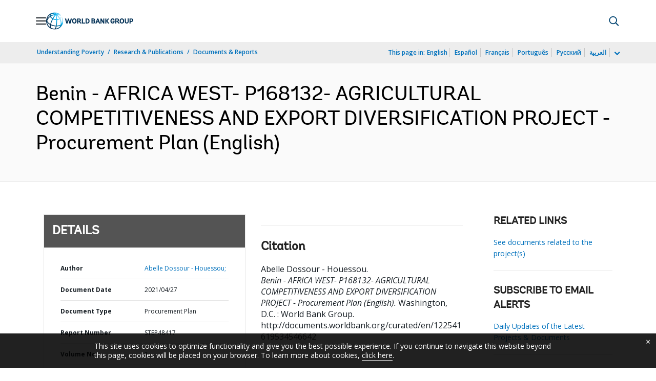

--- FILE ---
content_type: application/xml; charset=utf-8
request_url: https://search.worldbank.org/api/v3/wds?format=xml&fl=display_title,lang&guid=122541619534546642&apilang=en
body_size: 366
content:
<?xml version="1.0" encoding="UTF-8" standalone="yes"?>
<documents rows="10" os="0" page="1" total="1">
  <doc id="33030002">
    <id>33030002</id>
    <lang>English</lang>
    <entityids>
      <entityid>090224b08853355b_1_0</entityid>
    </entityids>
    <display_title>Benin - AFRICA WEST- P168132- AGRICULTURAL COMPETITIVENESS AND EXPORT DIVERSIFICATION PROJECT - Procurement Plan</display_title>
    <pdfurl>http://documents.worldbank.org/curated/en/122541619534546642/pdf/Benin-AFRICA-WEST-P168132-AGRICULTURAL-COMPETITIVENESS-AND-EXPORT-DIVERSIFICATION-PROJECT-Procurement-Plan.pdf</pdfurl>
    <guid>122541619534546642</guid>
    <url>http://documents.worldbank.org/curated/en/122541619534546642</url>
  </doc>
</documents>